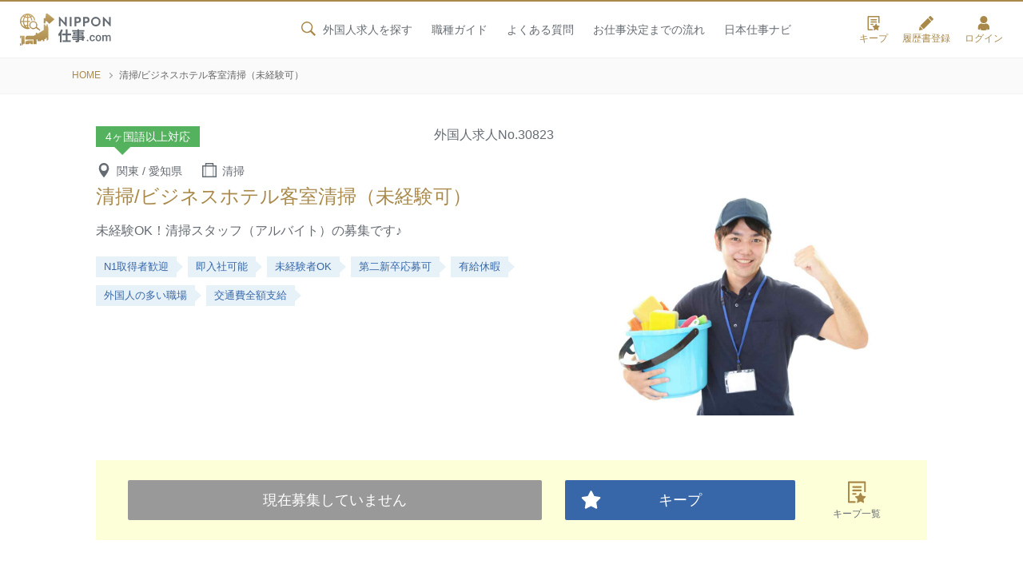

--- FILE ---
content_type: text/css
request_url: https://nipponshigoto.com/css/default.css
body_size: 845
content:
@charset "utf-8";
html, body,
h1, h2, h3, h4, h5, h6,
a, p, span,
em, small, strong,
sub, sup,
mark, del, ins, strike,
abbr, dfn,
blockquote, q, cite,
code, pre,
ol, ul, li, dl, dt, dd,
div, section, article,
main, aside, nav,
header, hgroup, footer,
img, figure, figcaption,
address, time,
audio, video,
canvas, iframe,
details, summary,
fieldset, form, label, legend,
table, caption,
tbody, tfoot, thead,
tr, th, td {
	margin: 0;
	padding: 0;
	border: 0;
	font-weight: normal;
}
html {
    font-size: 62.5%;
}

body {
    font-size: 16px;
    line-height: 1;
}

* {
    font-family: inherit;
    font-size: inherit;
    line-height: inherit;
}

a,
a:visited {
    color: inherit;
}
article,
aside,
footer,
header,
nav,
section,
main {
    display: block;
}
* {
	-webkit-box-sizing: border-box;
	-moz-box-sizing: border-box;
	box-sizing: border-box;
}
*:before,
*:after {
    box-sizing: inherit;
}
table {
    border-collapse: collapse;
    border-spacing: 0;
}

ol,
ul {
    list-style: none;
}

img,
video {
    max-width: 100%;
}

img {
    border-style: none;
	vertical-align: top;
}

blockquote,
q {
    quotes: none;
}

blockquote:after,
blockquote:before,
q:after,
q:before {
    content: "";
    content: none;
}

/* Form Parts CSS */
select {
	-webkit-appearance: none;
	-moz-appearance: none;
	vertical-align:middle;
}
select::-ms-expand {
	display: none;
}
input, button, textarea, select, input[type="button"], input[type="submit"] {
	-webkit-appearance: none;
	-moz-appearance: none;
	appearance: none;
}
input, button, textarea, select {
	margin: 0;
	padding: 0;
	background: none;
	border: none;
	border-radius: 0;
	outline: none;
	-webkit-appearance: none;
	-moz-appearance: none;
	appearance: none;
}
input:focus,
select:focus,
textarea:focus{
	background-color: #FFFBE4;
}
table {
	width: 100%;
	border-collapse: collapse;
}
table tr th {
	text-align: left;
	font-weight: normal;
}

.bg_or {
	background-color: #CE7925;
}
.bg_grn {
	background-color: #54B15E;
}
.bg_red {
	background-color:#AF4040;
}
.bg_db {
	background-color:#4B5783;
}
.bg_bk {
	background-color:#000000;
}
.bg_bl {
	background-color:#2874A6;
}
.lt {
  text-decoration: line-through;
}


--- FILE ---
content_type: text/css
request_url: https://nipponshigoto.com/css/common_pc.css?20251121211103
body_size: 5375
content:
.fonts {
    font-family: brandon-grotesque, sans-serif;
    font-weight: 400;
    font-style: normal;
}
.fonts {
    font-family: brandon-grotesque, sans-serif;
    font-weight: 700;
    font-style: normal;
}
html, body {
    font-family: "游ゴシック", "YuGothic", "Hiragino Kaku Gothic ProN", "Hiragino Kaku Gothic Pro", "ＭＳ ゴシック", sans-serif;
    font-weight: 500;
    line-height: 1.4;
    font-size: 16px;
    color: #656B72;
}
a {
    transition-property: all;
    transition: 0.3s linear;
    text-decoration: none;
}
a:hover {
    opacity: 0.8;
}
.pcno {
    display: none !important;
}
#header {
    width: 100%;
    min-width: 1040px;
    display: flex;
    z-index: 999;
    transition: all 0.6s;
    position: fixed;
    top: -150px;
    left: 0;
    opacity: 0;
    border-top: 2px solid #A9894A;
    background-color: #FFFFFF;
    border-bottom: 1px solid #F2F2F2;
}
#header.view {
    top: 0px;
    opacity: 1;
    /*animation: show 0.6s linear 0s;*/
}
@keyframes show {
    from {
        opacity: 0;
    }
    to {
        opacity: 1;
    }
}
#header .inner {
    display: flex;
    position: relative;
    min-width: 1040px;
    width: 100%;
}
#header .inner .logo {
    width: 10%;
    min-width: 150px;
    padding: 15px 25px;
    padding: 15px 0px 15px 25px
}
#header .inner .logo img {
    height: 40px;
}
#header .inner .gnav {
    margin-left: auto;
    width: 90%;
}
#header .inner .gnav .menu {
    text-align: right;
    padding-right: 270px;
}
#header .inner .gnav .menu li {
    margin-right: 20px;
    font-size: 14px;
}
#header .inner .gnav .menu li:last-child {
    margin-right: 0;
}
#header .inner .gnav .menu li a {
    line-height: 70px;
    text-decoration: none;
    color: #656B72;
    display: block;
}
#header .inner .gnav .menu .search a svg {
    width: 20px;
    height: 20px;
    margin-right: 8px;
    position: relative;
    top: 4px;
    fill: #A9894A;
}
#header .inner .gnav .icons {
    width: 270px;
    text-align: right;
    position: absolute;
    top: 0px;
    right: 0px;
}
/*#header .inner .gnav .icons li {
    width: 58px;
}*/
#header .inner .gnav .icons li:last-child a {
    padding: 17px 25px 0 7px;
}
#header .inner .gnav .icons li a {
    display: block;
    text-align: center;
    color: #A9894A;
    text-decoration: none;
    padding: 17px 7px 0;
    height: 70px;
}
#header .inner .gnav .icons li a svg {
    width: 20px;
    height: 20px;
    fill: #A9894A;
}
#header .inner .gnav .icons li a span {
    display: block;
    line-height: 0;
    font-size: 12px;
    padding-top: 3px;
}
#header .inner .gnav .icons li a.fav {
    position: relative;
}
#header .inner .gnav .icons li a.fav .fav_cnt {
    position: absolute;
    color: #FFFFFF;
    background-color: #3767A8;
    font-size: 9px;
    display: inline-block;
    line-height: 16px;
    padding: 0 3px;
    top: 8px;
    right: 8px;
}
#header .inner .gnav ul li {
    display: inline-block;
}
#header .inner .gnav .for_company_btn {
    display: none;
}
#header .inner .search_keyword {
    position: absolute;
    padding: 25px 30px;
    background-color: rgba(0, 0, 0, 0.80);
    width: 370px;
    top: 70px;
    right: 71px;
    display: none;
}
#header .inner .search_keyword form {
    display: flex;
	justify-content: space-between;
    position: relative;
}
#header .inner .search_keyword form .close {
    position: absolute;
    bottom: -26px;
    right: -31px;
    width: 20px;
    height: 20px;
}
#header .inner .search_keyword form .close span {
	position: relative;
	display: block;
}
#header .inner .search_keyword form .close span::before,
#header .inner .search_keyword form .close span::after{
    position: absolute;
    width: 18px;
    height: 2px;
    top: 7px;
    left: -2px;
    content: "";
    background-color: #999;
}
#header .inner .search_keyword form .close span::before {
	transform: rotate(45deg);
}
#header .inner .search_keyword form .close span::after {
	transform: rotate(135deg);
}
#header .inner .search_keyword form input {
    padding: 6px 8px;
    font-size: 15px;
    width: 75%;
    background-color: #FFFFFF;
    color: #656B72;
}
#header .inner .search_keyword form input::placeholder {
    color: #CCC;
}
#header .inner .search_keyword form button {
    width: 22%;
    background-color: #A9894A;
    color: #FFFFFF;
    font-size: 15px;
}
#header_sp {
    display: none;
}
.lang_btn {
    position: relative;
}
.lang_menu {
    position: absolute;
    padding: 10px 18px;
    background-color: rgba(0, 0, 0, 0.80);
    top: 60px;
    right: 10px;
    width: 150px;
    display: none;
}
.lang_menu p a {
    color: #FFFFFF !important;
    line-height: 32px;
    padding: 0 !important;
    height: auto !important;
    text-align: left !important;
}
.lang_menu p a svg {
    margin-right: 8px;
    position: relative;
    top: 3px;
    fill: #FFFFFF !important;
}
.lang_menu p a span {
    display: inline-block !important;
    text-align: left !important;
    font-size: 14px !important;
}
#spnav {
    display: none;
}
#breadcrumbs {
    margin-top: 71px;
    background-color: #fafafa;
    padding: 15px 0 15px;
    border-bottom: 1px solid #F2F2F2;
}
#breadcrumbs.front {
    margin-top: 0px;
    border-top: 1px solid #F2F2F2;
    border-bottom: 1px solid #F2F2F2;
}
#breadcrumbs ul {
    width: 1100px;
    margin-right: auto;
    margin-left: auto;
    font-size: 12px;
    color: #666;
    overflow: hidden;
}
#breadcrumbs ul li {
    display: inline-block;
    position: relative;
    padding-right: 14px;
    margin-right: 6px;
}
#breadcrumbs ul li:after {
    display: block;
    content: '';
    position: absolute;
    top: 6px;
    width: 5px;
    height: 5px;
    border-right: 1px solid #999;
    border-bottom: 1px solid #999;
    -webkit-transform: rotate(-45deg);
    transform: rotate(-45deg);
    right: 0px;
}
#breadcrumbs ul li a {
    color: #A9894A;
    text-decoration: none;
    display: block;
}
#breadcrumbs ul li:last-child:after {
    border: none;
}
#footer .ft_conts {
    background-color: #4B525C;
}
#footer .ft_conts .inner {
    margin: 0 auto;
    padding: 40px 0;
    width: 1050px;
}
#footer .ft_conts .inner .logo {
    text-align: center;
    color: #FFFFFF;
    font-size: 14px;
    width: 100%;
    margin-bottom: 30px;
}
#footer .ft_conts .inner .logo a {
    display: block;
}
#footer .ft_conts .inner .logo a span {
    display: block;
    margin-bottom: 8px;
    font-size: 13px;
}
#footer .ft_conts .inner .logo a img {
    width: 150px;
}
#footer .ft_conts .inner .navi {
    display: flex;
    flex-wrap: wrap;
    justify-content: space-between;
    color: #FFFFFF;
}
#footer .ft_conts .inner .navi .main {
    width: 72%;
    /*display: flex;
	justify-content: space-between;*/
}
#footer .ft_conts .inner .navi .main .box {
    /*width: 20%;*/
    padding-right: 20px;
}
#footer .ft_conts .inner .navi .main .box .ttl {
    font-size: 14px;
    font-weight: 700;
    margin-bottom: 3px;
}
#footer .ft_conts .inner .navi .main .box ul {
    margin-bottom: 15px;
}
#footer .ft_conts .inner .navi .main .box ul li {
    font-size: 14px;
    display: inline-block;
    margin-right: 5px;
}
#footer .ft_conts .inner .navi .main .box ul li a {
    position: relative;
    padding-right: 12px;
}
#footer .ft_conts .inner .navi .main .box ul li a:after {
    content: "";
    position: absolute;
    top: 1px;
    right: 0px;
    width: 1px;
    height: 12px;
    border-left: 1px solid #BABABA;
}
#footer .ft_conts .inner .navi .main .box ul li:last-child a:after {
    content: "";
    width: auto;
    height: auto;
    border-top: none;
}
/*#footer .ft_conts .inner .navi .main .box ul li {
    font-size: 13px;
    line-height: 1.5;
}
#footer .ft_conts .inner .navi .main .box ul li a {
    position: relative;
    padding-left: 15px;
}
#footer .ft_conts .inner .navi .main .box ul li a:after {
    content: "";
    position: absolute;
    top: 6px;
    left: 0px;
    width: 8px;
    height: 2px;
    border-top: 1px solid #FFFFFF;
}*/
#footer .ft_conts .inner .navi .sub {
    width: 28%;
    border-left: 1px solid #FFFFFF;
    padding: 0 0 0 30px;
}
#footer .ft_conts .inner .navi .sub .for_company_btn a {
    display: block;
    border: 1px solid #FFFFFF;
    padding: 0 15px 0 40px;
    line-height: 45px;
    font-size: 14px;
    position: relative;
    text-align: center;
    margin-bottom: 15px;
}
#footer .ft_conts .inner .navi .sub .for_company_btn a svg {
    width: 23px;
    height: 23px;
    fill: #FFFFFF;
    position: absolute;
    top: 10px;
    left: 10px;
}
#footer .ft_conts .inner .navi .sub ul li a {
    position: relative;
    padding-left: 15px;
    font-size: 14px;
}
#footer .ft_conts .inner .navi .sub ul li a:after {
    content: "";
    position: absolute;
    top: 6px;
    left: 0px;
    width: 8px;
    height: 2px;
    border-top: 1px solid #FFFFFF;
}
#footer .ft_conts .inner .icons {
    width: 100%;
    padding-top: 30px;
}
#footer .ft_conts .inner .icons ul {
    text-align: center;
}
#footer .ft_conts .inner .icons ul li {
    display: inline-block;
    padding: 0 5px;
}
#footer .ft_conts .inner .icons ul li a svg {
    width: 34px;
    height: 34px;
    fill: #989CA2;
}
#footer address {
    background-color: #44474B;
    color: #FFFFFF;
    text-align: center;
    width: 100%;
    font-size: 12px;
    font-style: normal;
    line-height: 60px;
}
/*#main {
    padding-top: 70px;
}*/
#main .inner {
    width: 1040px;
    margin: 0 auto;
}
.ttl_topsearch {
    text-align: center;
    width: 100%;
    margin-bottom: 30px;
    line-height: 1;
}
.ttl_topsearch .en {
    font-family: 'Roboto', sans-serif;
    font-weight: 400;
    font-size: 30px;
    text-align: center;
    margin-bottom: 7px;
    display: block;
}
/*.ttl_topsearch .en svg {
	width: 28px;
	height: 28px;
	fill : #A9894A;
	margin-right: 5px;
	position: relative;
	top: 3px;
}*/
.ttl_topsearch .jp {
    font-size: 14px;
    display: block;
}
.top_links {
    width: 100%;
    padding: 35px;
    background-color: #FFFFFF;
    margin-bottom: 40px;
    display: flex;
    flex-wrap: wrap;
    justify-content: space-between;
}
.top_links .box {
    width: 31%;
}
.top_links .box .ttl {
    font-size: 16px;
    margin-bottom: 15px;
}
.top_links .box .ttl svg {
    width: 20px;
    height: 20px;
    fill: #656B72;
    margin-right: 5px;
    position: relative;
    top: 4px;
}
.top_links .box ul {
    display: flex;
    flex-wrap: wrap;
    justify-content: space-between;
}
.top_links .box ul li {
    margin-bottom: 10px;
    width: 48%;
}
.top_links .box ul li a {
    display: block;
    border: 1px solid #3767A8;
    border-radius: 2px;
    color: #3767A8;
    text-align: center;
    line-height: 36px;
    font-size: 12px;
    position: relative;
}
.top_links .box ul li a:after {
    display: block;
    content: '';
    position: absolute;
    top: 15px;
    width: 5px;
    height: 5px;
    border-right: 1px solid #3767A8;
    border-bottom: 1px solid #3767A8;
    -webkit-transform: rotate(-45deg);
    transform: rotate(-45deg);
    right: 10px;
}
.search_area {
    width: 100%;
    padding: 35px;
    background-color: #FFFFFF;
    margin-bottom: 40px;
}
.search_area .cols {
    display: flex;
    flex-wrap: wrap;
    justify-content: space-between;
}
.search_area .cols .box {
    width: 31%;
    margin-bottom: 20px;
}
.search_area .cols .box.w100 {
    width: 100%;
}
.search_area .cols .box .ttl {
    font-size: 16px;
    margin-bottom: 15px;
    color: #3767A8;
}
.search_area .cols .box .ttl svg {
    width: 20px;
    height: 20px;
    margin-right: 5px;
    position: relative;
    top: 4px;
    fill: #3767A8;
}
.list_chk {
    display: flex;
    flex-wrap: wrap;
    justify-content: space-between;
}
.list_chk.admin {
    justify-content: flex-start;
}
.list_chk li {
    width: 48%;
    margin-bottom: 10px;
}
.list_chk.admin li {
    width: 18%;
    margin-right: 2%;
}
.list_chk li input {
    display: none;
}
.list_chk li input[type=checkbox] + label {
    position: relative;
    display: block;
    line-height: 34px;
    cursor: pointer;
    border-radius: 2px;
    text-align: center;
    font-size: 12px;
    border: 1px solid #3767A8;
    color: #3767A8;
}
/*.list_chk li input[type=checkbox] + label:before {
    display: block;
    content: "";
    position: absolute;
    top: 32%;
    left: 10px;
    width: 12px;
    height: 12px;
    border-radius: 50%;
    border: 1px solid #CCC;
    background-color: #FFFFFF;
}*/
.list_chk li input[type=checkbox]:checked + label {
    background-color: #3767A8;
    color: #FFFFFF;
}
.list_chk li input[type=checkbox]:checked + label:before {
    top: 30%;
    left: 12px;
    width: 6px;
    height: 11px;
    border: none;
    border-right: 2px solid #FFF;
    border-bottom: 2px solid #FFFF;
    transform: rotate(40deg);
    border-radius: 0;
    background-color: rgba(255, 255, 255, 0.00);
}
.list_chk li a {
    position: relative;
    display: block;
    line-height: 40px;
    cursor: pointer;
    border-radius: 4px;
    background-color: #FFFFFF;
    text-align: center;
    font-size: 12px;
    border: 1px solid #FFFFFF;
    color: #555555;
    text-decoration: none;
    transition-property: none;
}
.list_chk.admin.lang li:nth-child(n+11) {
    display: none;
}
.list_chk.admin.prefecture li:nth-child(n+11) {
    display: none;
}
.btn_search {
    background-color: #E85B5B;
    border-radius: 4px;
    color: #FFFFFF;
    text-align: center;
    margin: 0 auto;
    width: 420px;
    display: block;
    line-height: 45px;
    position: relative;
    transition-property: all;
    transition: 0.3s linear;
    background-image: url('data:image/svg+xml;charset=utf8,%3Csvg%20xmlns%3D%22http%3A%2F%2Fwww.w3.org%2F2000%2Fsvg%22%20viewBox%3D%220%200%20100%20100%22%3E%3Cdefs%3E%3Cstyle%3E.cls-1%7Bfill%3A%23fff%3B%7D%3C%2Fstyle%3E%3C%2Fdefs%3E%3Cpath%20class%3D%22cls-1%22%20d%3D%22M69.54%2C61.41l1.16-1.67A35.57%2C35.57%2C0%2C1%2C0%2C60%2C70.6l1.62-1.13L87.09%2C95%2C95%2C86.94Zm-9-.92a28.26%2C28.26%2C0%2C1%2C1%2C0-40A28.18%2C28.18%2C0%2C0%2C1%2C60.59%2C60.49Z%22%2F%3E%3C%2Fsvg%3E');
    background-repeat: no-repeat;
    background-size: 20px 20px;
    background-position: 15px center;
}
.btn_search.mb {
    margin-bottom: 20px;
}
.btn_search.on:hover {
    background-color: #ED7E7E;
}
.list_quick {
    display: flex;
    flex-wrap: wrap;
    justify-content: space-between;
}
.list_quick li {
    width: 330px;
}
.list_quick li a {
    display: flex;
    justify-content: space-between;
}
.list_quick li a img {
    width: 160px;
}
.list_quick li a p.right {
    width: 170px;
    color: #FFFFFF;
    display: flex;
    align-items: center;
    position: relative;
    font-size: 16px;
    padding-left: 20px;
    padding-right: 35px;
    line-height: 1.2;
}
.list_quick li a p.right:before {
    display: block;
    content: '';
    position: absolute;
    top: 8px;
    width: 1px;
    height: 74px;
    border-right: 1px solid #FFF;
    right: 25px;
}
.list_quick li a p.right svg {
    width: 16px;
    height: 16px;
    fill: #FFFFFF;
    position: absolute;
    right: 5px;
    top: 38px;
}
.recommend_jobs {
    background-color: #F2F2F2;
    background-image: url(/images/common/bg_map.png);
    background-repeat: no-repeat;
    background-position: center top;
    background-size: 1200px auto;
}
.recommend_jobs .inner {
    width: 1050px;
    margin: 0 auto;
    padding: 40px 0;
}
.recommend_jobs .inner .title {
    font-family: 'Roboto', sans-serif;
    font-weight: 400;
    font-size: 40px;
    text-align: center;
    margin-bottom: 10px;
}
.recommend_jobs .inner .txt {
    margin-bottom: 30px;
    text-align: center;
}
.lbl_gld {
    text-align: center;
    margin-bottom: 8px;
}
.lbl_gld span {
    display: inline-block;
    text-align: center;
    font-size: 16px;
    font-family: 'Roboto Condensed', sans-serif;
    font-weight: 400;
    padding: 0 20px;
    background-color: #A9894A;
    color: #FFFFFF;
    line-height: 26px;
}
.ttl_main {
    font-size: 32px;
    text-align: center;
    margin-bottom: 50px;
}
.list_job {}
.list_job li {
    margin-bottom: 30px;
}
.list_job li a {
    display: flex;
    justify-content: space-between;
    padding: 30px;
    background-color: #FFFFFF;
    position: relative;
    transition: 0.2s linear;
}
.list_job li a:hover {
    transform: scale(1.01);
}
.list_job li a .lang {
    position: absolute;
    left: -10px;
    top: -10px;
}
.list_job li a .lang span {
    background-color: #54B15E;
    text-align: center;
    line-height: 32px;
    position: relative;
    margin-bottom: 10px;
    color: #FFFFFF;
    padding: 0 15px;
    display: inline-block;
    font-size: 16px;
    margin-right: 2px;
    font-weight: 700;
}
.list_job li a .lang span:after {
    content: "";
    position: absolute;
    top: 100%;
    left: 35px;
    border: 8px solid transparent;
    border-top: 8px solid #54B15E;
}
.list_job li a .img {
    width: 36%;
}
.list_job li a .img .photo {
    height: 100%;
    min-height: 230px;
    background-size: cover;
    background-repeat: no-repeat;
}
.list_job li a .img .mrk {
    background-color: #E85B5B;
    width: 50px;
    border-radius: 50%;
    height: 50px;
    position: absolute;
    left: 15px;
    bottom: 20px;
    color: #FFFFFF;
    font-size: 14px;
    line-height: 1.2;
    text-align: center;
    padding-top: 10px;
    font-weight: 700;
}
.list_job li a .det {
    width: 61%;
}
.list_job li a .det .type {
    background-color: #3767A8;
    display: inline-block;
    line-height: 26px;
    color: #FFFFFF;
    text-align: center;
    position: relative;
    padding-left: 45px;
    padding-right: 30px;
    margin-bottom: 10px;
    font-size: 14px;
}
.list_job li a .det .type span {
    position: relative;
    padding-right: 17px;
}
.list_job li a .det .type span:after {
    content: "/";
    position: absolute;
    font-size: 14px;
    top: -6px;
    right: 4px;
}
.list_job li a .det .type span:last-child {
    padding-right: 0;
}
.list_job li a .det .type span:last-child:after {
    display: none;
}
.list_job li a .det .type svg {
    fill: #FFFFFF;
    margin-right: 10px;
    width: 25px;
    height: 25px;
    position: absolute;
    left: 10px;
    top: 0px;
}
.list_job li a .det .ttl {
    font-size: 21px;
    color: #3767A8;
    margin-bottom: 15px;
    font-weight: 700;
}
.list_job li a .det .row {
    margin-bottom: 10px;
}
.list_job li a .det .row span {
    width: 100px;
    background-color: #F1F1F1;
    margin-right: 15px;
    font-size: 14px;
    line-height: 24px;
    display: inline-block;
    text-align: center;
}
.list_job li a .det .icons {
    display: flex;
    justify-content: left;
    padding-top: 10px;
}
.list_job li a .det .icons li {
    width: 19%;
    border: 1px solid #DEDEDE;
    font-size: 11px;
    padding: 10px 10px;
    text-align: center;
    margin-bottom: 0;
    margin-right: 7px;
}
.list_job li a .det .icons li:nth-child(n + 6) {
    display: none;
}
.list_job li a .det .icons li svg {
    width: 30px;
    height: 30px;
    margin-bottom: 2px;
    fill: #656B72;
}
.list_job li a .det .icons li span {
    text-align: center;
    display: block;
}
.job_more {
    text-align: center;
    padding-top: 20px;
}
.job_more a {
    font-size: 16px;
    width: 35%;
    display: inline-block;
    color: #FFFFFF !important;
    cursor: pointer;
    letter-spacing: 1px;
    text-align: center;
    border-radius: 0px;
    transition: 0.3s linear;
    line-height: 50px;
    text-decoration: none;
    position: relative;
    background-color: #3767A8;
}
.job_more a:before {
    display: block;
    content: '';
    position: absolute;
    top: 16px;
    right: 38px;
    width: 2px;
    height: 18px;
    border-left: 2px solid #FFFFFF;
}
.job_more a:after {
    display: block;
    content: '';
    position: absolute;
    top: 24px;
    right: 30px;
    width: 18px;
    height: 2px;
    border-top: 2px solid #FFFFFF;
}
.job_more a.more.op:before {
    display: none;
}
.list_jobs {
    display: flex;
    flex-wrap: wrap;
    justify-content: space-between;
}
.list_jobs.mb {
    margin-bottom: 40px;
}
.list_jobs::before {
    content: "";
    display: block;
    width: 23.5%;
    order: 1;
}
.list_jobs::after {
    content: "";
    display: block;
    width: 23.5%;
}
.list_jobs li {
    width: 23.5%;
    margin-bottom: 35px;
}
.list_jobs li a {
    display: block;
    position: relative;
}
.list_jobs li a .status {
    background: #E85B5B;
    color: #FFFFFF;
    font-size: 14px;
    line-height: 20px;
    display: inline-block;
    padding: 0 6px;
    margin-bottom: 5px;
    position: absolute;
    top: 0;
    left: 0;
    z-index: 2;
}
.list_jobs li a .status.off {
    background: #666666;
    color: #FFFFFF;
}
.list_jobs li a .pop {
    position: absolute;
    top: -7px;
    left: -5px;
    z-index: 20;
    font-size: 14px;
}
.list_jobs li a .pop span {
    background-color: #54B15E;
    text-align: center;
    line-height: 23px;
    position: relative;
    display: inline-block;
    padding: 0 15px;
    color: #FFFFFF;
}
.list_jobs li a .pop span:before {
    content: "";
    position: absolute;
    top: 100%;
    left: 50%;
    margin-left: -10px;
    border: 10px solid transparent;
    border-top: 10px solid #54B15E;
}
.list_jobs li a .image {
    background-position: center center;
    background-size: cover;
    background-repeat: no-repeat;
    position: relative;
    width: 100%;
    height: 150px;
    margin-bottom: 8px;
}
.list_jobs li a .image:before {
    position: absolute;
    top: 0;
    right: 0;
    bottom: 0;
    left: 0;
    content: '';
    background-image: -webkit-linear-gradient(270deg, rgba(0, 0, 0, 0.00) 70%, rgba(0, 0, 0, 0.30) 100%);
    background-image: -moz-linear-gradient(270deg, rgba(0, 0, 0, 0.00) 70%, rgba(0, 0, 0, 0.30) 100%);
    background-image: -o-linear-gradient(270deg, rgba(0, 0, 0, 0.00) 70%, rgba(0, 0, 0, 0.30) 100%);
    background-image: linear-gradient(180deg, rgba(0, 0, 0, 0.00) 70%, rgba(0, 0, 0, 0.30) 100%);
}
.list_jobs li a .image .prefectures {
    position: absolute;
    bottom: 6px;
    width: 100%;
    text-align: left;
    font-size: 13px;
    color: #FFF;
    padding-left: 10px;
}
.list_jobs li a .image .prefectures svg {
    width: 15px;
    height: 15px;
    fill: #FFF;
    margin-right: 5px;
    position: relative;
    top: 3px;
}
.list_jobs li a .label {
    background-color: #656B72;
    color: #FFFFFF;
    line-height: 20px;
    font-size: 13px;
    margin-bottom: 6px;
    display: inline-block;
    padding: 0 8px;
}
.list_jobs li a .ttl {
    font-size: 15px;
    margin-bottom: 6px;
    font-weight: 700;
}
.list_jobs li a .icn {
    font-size: 14px;
}
.list_jobs li a .icn svg {
    width: 16px;
    height: 16px;
    fill: #656B72;
    margin-right: 5px;
    position: relative;
    top: 3px;
}
.btm_bnrs {
    border-top: 1px solid #F2F2F2
}
.btm_bnrs .inner {
    width: 1050px;
    margin: 0 auto;
    padding: 40px 0;
}
.list_bnrs {
    display: flex;
    flex-wrap: wrap;
    justify-content: space-between;
}
.list_bnrs li {
    width: 510px;
}
.list_bnrs li a {
    display: flex;
    justify-content: space-between;
    height: 100px;
}
.list_bnrs li a img {
    width: 270px;
}
.list_bnrs li a p.right {
    width: 240px;
    color: #FFFFFF;
    display: flex;
    align-items: center;
    position: relative;
    font-size: 17px;
    line-height: 1.3;
    padding-left: 20px;
    padding-right: 40px;
}
.list_bnrs li a p.right:before {
    display: block;
    content: '';
    position: absolute;
    top: 8px;
    width: 1px;
    height: 84px;
    border-right: 1px solid #FFF;
    right: 25px;
}
.list_bnrs li a p.right:after {
    display: block;
    content: '';
    position: absolute;
    top: 45px;
    width: 8px;
    height: 8px;
    border-right: 2px solid #FFF;
    border-bottom: 2px solid #FFF;
    -webkit-transform: rotate(-45deg);
    transform: rotate(-45deg);
    right: 11px;
}
.btn_plus a {
    display: block;
    font-size: 14px;
    margin-bottom: 20px;
}
.btn_plus a svg {
    width: 16px;
    height: 16px;
    fill: #666666;
    margin-right: 5px;
    position: relative;
    top: 3px;
}

--- FILE ---
content_type: text/css
request_url: https://nipponshigoto.com/css/common_sp.css?20251121211103
body_size: 5207
content:
html, body {
    font-family: "Hiragino Kaku Gothic ProN", "Hiragino Kaku Gothic Pro", sans-serif;
    line-height: 180%;
    font-size: 14px;
    color: #656B72;
}
a {
    transition-property: all;
    transition: 0.3s linear;
    text-decoration: none;
}
.spno {
    display: none !important;
}
.db {
    display: block !important;
}
body.fixed {
    position: fixed;
    width: 100%;
}
#header {
    display: block;
    position: fixed;
    top: 0px;
    left: 0px;
    z-index: 999;
}
#header .inner {
    height: calc(100vh - 94px);
    background-color: #656B72;
    display: none;
    padding: 20px 6%;
    width: 100%;
    position: fixed;
    top: 91px;
    left: 0px;
    z-index: 999;
}
#header .inner:before {
    content: "";
    position: fixed;
    bottom: 50px;
    right: 6%;
    border: 20px solid transparent;
    border-top: 30px solid #656B72;
}
#header .inner .logo {
    display: none;
}
#header .inner .gnav .menu {
    width: 100%;
    margin-bottom: 20px;
}
#header .inner .gnav .menu li a {
    line-height: 38px;
    color: #FFFFFF;
    display: block;
    /*border-bottom: 1px solid #CCCCCC;*/
    position: relative;
    padding-left: 15px;
}
@media(max-width:320px) {
    #header .inner .gnav .menu li a {
        line-height: 34px;
    }
}
#header .inner .gnav .menu li a:before {
    display: block;
    content: "";
    position: absolute;
    top: 46%;
    left: 0px;
    width: 0;
    height: 0;
    margin-top: -3px;
    border: 3px solid transparent;
    border-left: 5px solid #FFFFFF;
}
#header .inner .gnav .menu li:first-child a {
    /*border-top: 1px solid #CCCCCC;*/
}
#header .inner .gnav .menu .search a svg {
    display: none;
}
#menu_button.active {
    background-color: #656B72;
}
#menu_button.active svg {
    fill: #FFFFFF;
}
#header .inner .gnav .icons {
    width: 100%;
    display: flex;
    flex-wrap: wrap;
    justify-content: space-between;
}
#header .inner .gnav .icons li {
    width: 32%;
}
/*#header .inner .gnav .icons li:last-child {
    display: none;
}*/
#header .inner .gnav .icons li a {
    background-color: #FFFFFF;
    display: block;
    text-align: center;
    border-radius: 6px;
    padding: 15px 0 7px;
    position: relative;
}
#header .inner .gnav .icons li a.fav .fav_cnt {
    position: absolute;
    color: #FFFFFF;
    background-color: #3767A8;
    font-size: 9px;
    display: inline-block;
    line-height: 16px;
    padding: 0 3px;
    top: 8px;
    right: 8px;
}
#header .inner .gnav .icons li a svg {
    width: 30px;
    height: 30px;
    fill: #656B72;
    margin: 0 auto;
    display: block;
}
@media(max-width:320px) {
    #header .inner .gnav .icons li a {
        border-radius: 4px;
        padding: 12px 0 5px;
    }
    #header .inner .gnav .icons li a svg {
        width: 24px;
        height: 24px;
    }
}
#header .inner .gnav .icons li a span {
    display: block;
    font-size: 12px;
}
#header .inner .gnav .for_company_btn a {
    display: block;
    border: 1px solid #FFFFFF;
    line-height: 40px;
    color: #FFFFFF;
    text-align: center;
    margin-bottom: 20px;
}
#header .inner .gnav .for_company_btn a svg {
    fill: #FFFFFF;
    width: 22px;
    height: 22px;
    margin-right: 10px;
    position: relative;
    top: 7px;
}
#header_sp {
    background-color: #FFFFFF;
    border-top: 2px solid #A9894A;
    border-bottom: 1px solid #F2F2F2;
    position: fixed;
    top: 0px;
    width: 100%;
    z-index: 998;
}
#header_sp .in {
    position: relative;
}
#header_sp .in .lang_btn_sp {
    position: absolute;
    top: 10px;
    right: 4%;
}
#header_sp .in .lang_btn_sp a {
    display: block;
    line-height: 1;
    text-align: center;
}
#header_sp .in .lang_btn_sp a svg {
    width: 18px;
    height: 18px;
    fill: #656B72;
}
#header_sp .in .lang_btn_sp a span {
    display: block;
    font-size: 8px;
    line-height: 1;
}
#header_sp .in .lang_menu {
    position: absolute;
    padding: 12px;
    background-color: rgba(0, 0, 0, 0.80);
    top: 46px;
    right: 0px;
    display: none;
}
#header_sp .in .lang_menu p a {
    color: #FFFFFF;
    line-height: 30px;
}
#header_sp .in .lang_menu p a svg {
    width: 14px;
    height: 14px;
    margin-right: 8px;
    position: relative;
    top: 3px;
    fill: #FFFFFF;
}
#header_sp .in .lang_menu p a span {
    display: inline-block;
    text-align: left;
    font-size: 12px;
}
#header_sp .in .logo {
    padding: 8px 5%;
    border-bottom: 1px solid #EEEEEE;
}
#header_sp .in .logo img {
    height: 30px;
}
#breadcrumbs {
    display: none;
}
#header_sp .in nav ul {
    background-color: #FFFFFF;
    display: flex;
    justify-content: space-between;
    width: 100%;
}
#header_sp .in nav ul li {
    width: 20%;
    border-right: 1px solid #EEEEEE;
}
#header_sp .in nav ul li:last-child {
    border-right: none;
}
#header_sp .in nav ul li a {
    display: block;
    text-align: center;
    padding: 6px 0px;
    line-height: 1;
    position: relative;
}
#header_sp #spnav ul li a svg {
    fill: #3767A8;
    width: 18px;
    height: 18px;
}
#header_sp .in nav ul li a .fav_cnt {
    position: absolute;
    color: #FFFFFF;
    background-color: #3767A8;
    font-size: 8px;
    display: inline-block;
    line-height: 12px;
    padding: 0 2px;
    top: 5px;
    right: 5px;
}
#header_sp .in nav ul li a svg.menubtn_close {
    display: none;
    position: relative;
    top: 8px;
    fill: #FFFFFF !important;
}
#header_sp .in nav ul li a span {
    font-size: 3vw;
    display: block;
    padding-top: 1px;
}
#footer .ft_conts {
    background-color: #4B525C;
}
#footer .ft_conts .inner {
    padding: 20px 6%;
}
#footer .ft_conts .inner .logo {
    text-align: center;
    color: #FFFFFF;
    font-size: 14px;
    width: 100%;
    margin-bottom: 20px;
}
#footer .ft_conts .inner .logo a {
    display: block;
}
#footer .ft_conts .inner .logo a span {
    display: block;
    margin-bottom: 5px;
    font-size: 12px;
}
#footer .ft_conts .inner .logo a img {
    width: 28%;
}
#footer .ft_conts .inner .navi {
    color: #FFFFFF;
}
#footer .ft_conts .inner .navi .main {}
#footer .ft_conts .inner .navi .main .box {}
#footer .ft_conts .inner .navi .main .box .ttl {
    font-size: 14px;
    font-weight: 700;
}
#footer .ft_conts .inner .navi .main .box ul {
    margin-bottom: 14px;
    line-height: 1.4;
}
#footer .ft_conts .inner .navi .main .box ul li {
    font-size: 13px;
    display: inline-block;
    margin-right: 5px;
}
#footer .ft_conts .inner .navi .main .box ul li a {
    position: relative;
    padding-right: 12px;
}
#footer .ft_conts .inner .navi .main .box ul li a:after {
    content: "";
    position: absolute;
    top: 1px;
    right: 0px;
    width: 1px;
    height: 10px;
    border-left: 1px solid #CCCCCC;
}
#footer .ft_conts .inner .navi .main .box ul li:last-child a:after {
    content: "";
    width: auto;
    height: auto;
    border-top: none;
}
#footer .ft_conts .inner .navi .main .box.sp ul {
    padding-top: 10px;
}
#footer .ft_conts .inner .navi .main .box.sp ul li {
    font-size: 13px;
    display: block;
    margin-right: 0px;
    border-bottom: 1px dotted #CCCCCC;
}
#footer .ft_conts .inner .navi .main .box.sp ul li:first-child {
    border-top: 1px dotted #CCCCCC;
}
#footer .ft_conts .inner .navi .main .box.sp ul li a {
    display: block;
    line-height: 34px;
    padding-left: 15px;
}
#footer .ft_conts .inner .navi .main .box.sp ul li a:after {
    content: "";
    width: auto;
    height: auto;
    border-top: none;
}
#footer .ft_conts .inner .navi .main .box.sp ul li a:before {
    display: block;
    content: "";
    position: absolute;
    top: 47%;
    left: 0px;
    width: 0;
    height: 0;
    margin-top: -3px;
    border: 3px solid transparent;
    border-left: 5px solid #CCC;
}
#footer .ft_conts .inner .navi .sub {
    padding-top: 20px;
}
#footer .ft_conts .inner .navi .sub .for_company_btn a {
    display: block;
    border: 1px solid #FFFFFF;
    padding: 0 15px 0 40px;
    line-height: 45px;
    font-size: 14px;
    position: relative;
    text-align: center;
    margin-bottom: 15px;
}
#footer .ft_conts .inner .navi .sub .for_company_btn a svg {
    width: 23px;
    height: 23px;
    fill: #FFFFFF;
    position: absolute;
    top: 10px;
    left: 10px;
}
#footer .ft_conts .inner .navi .sub ul li a {
    position: relative;
    padding-left: 15px;
    font-size: 14px;
}
#footer .ft_conts .inner .navi .sub ul li a:after {
    content: "";
    position: absolute;
    top: 6px;
    left: 0px;
    width: 8px;
    height: 2px;
    border-top: 1px solid #FFFFFF;
}
#footer .ft_conts .inner .icons {
    width: 100%;
    padding-top: 30px;
}
#footer .ft_conts .inner .icons ul {
    text-align: center;
}
#footer .ft_conts .inner .icons ul li {
    display: inline-block;
    padding: 0 5px;
}
#footer .ft_conts .inner .icons ul li a svg {
    width: 34px;
    height: 34px;
    fill: #989CA2;
}
#footer address {
    background-color: #44474B;
    color: #FFFFFF;
    text-align: center;
    width: 100%;
    font-size: 12px;
    font-style: normal;
    line-height: 50px;
}
.ttl_topsearch {
    text-align: center;
    margin-bottom: 20px;
}
.ttl_topsearch .en {
    font-family: 'Roboto', sans-serif;
    font-weight: 400;
    font-size: 6vw;
    text-align: center;
    margin-bottom: 2px;
    display: block;
}
.ttl_topsearch .jp {
    font-size: 12px;
    display: block;
}
.top_links {
    width: 100%;
    padding: 25px 5%;
    background-color: #FFFFFF;
    margin-bottom: 40px;
}
.top_links .box {
    margin-bottom: 15px;
}
.top_links .box:last-child {
    margin-bottom: 0;
}
.top_links .box .ttl {
    font-size: 16px;
    margin-bottom: 10px;
}
.top_links .box .ttl svg {
    width: 20px;
    height: 20px;
    fill: #656B72;
    margin-right: 8px;
    position: relative;
    top: 4px;
}
.top_links .box ul {
    display: flex;
    flex-wrap: wrap;
    justify-content: space-between;
}
.top_links .box ul li {
    margin-bottom: 10px;
    width: 48%;
}
.top_links .box ul li a {
    display: block;
    border: 1px solid #3767A8;
    border-radius: 2px;
    color: #3767A8;
    text-align: center;
    line-height: 36px;
    font-size: 12px;
    position: relative;
}
.top_links .box ul li a:after {
    display: block;
    content: '';
    position: absolute;
    top: 15px;
    width: 5px;
    height: 5px;
    border-right: 1px solid #3767A8;
    border-bottom: 1px solid #3767A8;
    transform: rotate(-45deg);
    right: 10px;
}
.search_area {
    width: 100%;
    padding: 20px;
    background-color: #FFFFFF;
    margin-bottom: 20px;
}
.search_area .cols {
    margin-bottom: 15px;
}
.search_area .cols .box {
    margin-bottom: 10px;
}
.search_area .cols .box .ttl {
    font-size: 14px;
    margin-bottom: 10px;
    color: #3767A8;
}
.search_area .cols .box .ttl svg {
    width: 20px;
    height: 20px;
    fill: #3767A8;
    margin-right: 5px;
    position: relative;
    top: 4px;
}
.list_chk {
    display: flex;
    flex-wrap: wrap;
    justify-content: space-between;
}
.list_chk::after {
    content: "";
    display: block;
    width: 32%;
}
.list_chk li {
    width: 32%;
    margin-bottom: 10px;
}
.list_chk li input {
    display: none;
}
.list_chk li input[type=checkbox] + label {
    osition: relative;
    display: block;
    line-height: 28px;
    cursor: pointer;
    border-radius: 2px;
    text-align: center;
    font-size: 11px;
    border: 1px solid #3767A8;
    color: #3767A8;
}
@media(max-width:320px) {
    .list_chk li {
        width: 48%;
        margin-bottom: 8px;
    }
    .list_chk li input[type=checkbox] + label {
        font-size: 10px;
    }
}
/*.list_chk li input[type=checkbox] + label:before {
    display: block;
    content: "";
    position: absolute;
    top: 32%;
    left: 10px;
    width: 12px;
    height: 12px;
    border-radius: 50%;
    border: 1px solid #CCC;
    background-color: #FFFFFF;
}*/
.list_chk li input[type=checkbox]:checked + label {
    background-color: #3767A8;
    color: #FFFFFF;
}
.list_chk li input[type=checkbox]:checked + label:before {
    top: 30%;
    left: 12px;
    width: 6px;
    height: 11px;
    border: none;
    border-right: 2px solid #FFF;
    border-bottom: 2px solid #FFFF;
    transform: rotate(40deg);
    border-radius: 0;
    background-color: rgba(255, 255, 255, 0.00);
}
.list_chk li a {
    position: relative;
    display: block;
    line-height: 40px;
    cursor: pointer;
    border-radius: 4px;
    background-color: #FFFFFF;
    text-align: center;
    font-size: 12px;
    border: 1px solid #FFFFFF;
    color: #555555;
    text-decoration: none;
    transition-property: none;
}
.list_chk.admin.lang li:nth-child(n+11) {
    display: none;
}
.list_chk.admin.prefecture li:nth-child(n+11) {
    display: none;
}
.btn_search {
    background-color: #E85B5B;
    border-radius: 3px;
    color: #FFFFFF;
    text-align: center;
    display: block;
    line-height: 45px;
    position: relative;
    transition-property: all;
    transition: 0.3s linear;
    width: 100%;
    background-image: url('data:image/svg+xml;charset=utf8,%3Csvg%20xmlns%3D%22http%3A%2F%2Fwww.w3.org%2F2000%2Fsvg%22%20viewBox%3D%220%200%20100%20100%22%3E%3Cdefs%3E%3Cstyle%3E.cls-1%7Bfill%3A%23fff%3B%7D%3C%2Fstyle%3E%3C%2Fdefs%3E%3Cpath%20class%3D%22cls-1%22%20d%3D%22M69.54%2C61.41l1.16-1.67A35.57%2C35.57%2C0%2C1%2C0%2C60%2C70.6l1.62-1.13L87.09%2C95%2C95%2C86.94Zm-9-.92a28.26%2C28.26%2C0%2C1%2C1%2C0-40A28.18%2C28.18%2C0%2C0%2C1%2C60.59%2C60.49Z%22%2F%3E%3C%2Fsvg%3E');
    background-repeat: no-repeat;
    background-size: 20px 20px;
    background-position: 15px center;
}
.btn_search.mb {
    margin-bottom: 20px;
}
.list_quick {
    display: flex;
    flex-wrap: wrap;
    justify-content: space-between;
    padding: 0 6%;
}
.list_quick li {
    width: 100%;
    margin-bottom: 15px;
}
.list_quick li:last-child {
    margin-bottom: 0;
}
.list_quick li a {
    display: flex;
    justify-content: space-between;
}
.list_quick li p {
    width: 45%;
}
.list_quick li a p.right {
    width: 55%;
    color: #FFFFFF;
    display: flex;
    align-items: center;
    position: relative;
    font-size: 16px;
    padding-left: 20px;
    padding-right: 35px;
    line-height: 1.2;
}
@media(max-width:320px) {
    .list_quick li a p.right {
        font-size: 14px;
        line-height: 1.3;
    }
}
.list_quick li a p.right:before {
    display: block;
    content: '';
    position: absolute;
    top: 5%;
    width: 1px;
    height: 90%;
    border-right: 1px solid #FFF;
    right: 25px;
}
.list_quick li a p.right svg {
    width: 16px;
    height: 16px;
    fill: #FFFFFF;
    position: absolute;
    right: 5px;
    top: 40%;
}
.recommend_jobs {
    background-color: #F2F2F2;
    background-image: url(/images/common/bg_map.png);
    background-repeat: no-repeat;
    background-position: center top;
    background-size: 100% auto;
}
.recommend_jobs .inner {
    padding: 30px 6%;
}
.recommend_jobs .inner .title {
    font-family: 'Roboto', sans-serif;
    font-weight: 400;
    font-size: 7vw;
    text-align: center;
    margin-bottom: 10px;
}
.recommend_jobs .inner .txt {
    margin-bottom: 40px;
    text-align: center;
}
@media(max-width:320px) {
    .recommend_jobs .inner .txt {
        font-size: 12px;
    }
}
.lbl_gld {
    text-align: center;
    margin-bottom: 10px;
}
.lbl_gld span {
    display: inline-block;
    text-align: center;
    font-size: 3.5vw;
    font-family: 'Roboto Condensed', sans-serif;
    font-weight: 400;
    padding: 0 20px;
    background-color: #A9894A;
    color: #FFFFFF;
    line-height: 20px;
}
.ttl_main {
    font-size: 5.5vw;
    margin-bottom: 25px;
    text-align: center;
}
.list_job {}
.list_job li {
    margin-bottom: 20px;
}
.list_job li a {
    padding: 10px;
    background-color: #FFFFFF;
    position: relative;
    display: flex;
    justify-content: space-between;
}
.list_job li a .lang {
    position: absolute;
    left: -8px;
    top: -8px;
}
.list_job li a .lang span {
    background-color: #54B15E;
    text-align: center;
    line-height: 22px;
    position: relative;
    margin-bottom: 10px;
    color: #FFFFFF;
    padding: 0 10px;
    display: inline-block;
    font-size: 3vw;
    margin-right: 2px;
    font-weight: 700;
}
.list_job li a .lang span:after {
    content: "";
    position: absolute;
    top: 100%;
    left: 15px;
    border: 8px solid transparent;
    border-top: 8px solid #54B15E;
}
.list_job li a .img {
    width: 35%;
    margin-bottom: 15px;
}
.list_job li a .img .photo {
    height: 100px;
    background-size: cover;
    background-repeat: no-repeat;
    background-position: center center;
}
@media(max-width:375px) {
    .list_job li a .img .photo {
        height: 80px;
    }
}
@media(max-width:320px) {
    .list_job li a .img .photo {
        height: 70px;
    }
}
.list_job li a .img .mrk {
    background-color: #E85B5B;
    width: 40px;
    border-radius: 50%;
    height: 40px;
    position: absolute;
    left: 10px;
    bottom: 10px;
    color: #FFFFFF;
    font-size: 12px;
    line-height: 1.1;
    text-align: center;
    padding-top: 7px;
}
.list_job li a .det {
    width: 61.5%;
}
.list_job li a .det .type {
    background-color: #3767A8;
    display: inline-block;
    line-height: 20px;
    color: #FFFFFF;
    text-align: center;
    position: relative;
    padding-left: 35px;
    padding-right: 12px;
    margin-bottom: 3px;
    font-size: 12px;
    top: -3px;
}
.list_job li a .det .type span {
    position: relative;
    padding-right: 15px;
}
.list_job li a .det .type span:after {
    content: "/";
    position: absolute;
    font-size: 13px;
    top: -4px;
    right: 4px;
}
.list_job li a .det .type span:last-child {
    padding-right: 0;
}
.list_job li a .det .type span:last-child:after {
    display: none;
}
.list_job li a .det .type svg {
    fill: #FFFFFF;
    margin-right: 10px;
    width: 20px;
    height: 20px;
    position: absolute;
    left: 8px;
    top: 1px;
}
.list_job li a .det .ttl {
    font-size: 3.5vw;
    color: #3767A8;
    margin-bottom: 6px;
    font-weight: 700;
    line-height: 1.4;
}
.list_job li a .det .row {
    margin-bottom: 1px;
    font-size: 12px;
}
.list_job li a .det .row span {
    width: 60px;
    background-color: #F1F1F1;
    margin-right: 10px;
    font-size: 12px;
    line-height: 20px;
    display: inline-block;
    text-align: center;
}
.list_job li a .det .icons {
    /*display: flex;*/
    flex-wrap: wrap;
    justify-content: flex-start;
    padding-top: 6px;
    width: 100%;
    display: none;
}
.list_job li a .det .icons li {
    width: 49%;
    border: 1px solid #DEDEDE;
    font-size: 11px;
    padding: 6px 8px;
    border-radius: 2px;
    line-height: 1;
    margin-bottom: 6px;
    margin-right: 2%;
}
.list_job li a .det .icons li:nth-child(2n) {
    margin-right: 0;
}
.list_job li a .det .icons li:nth-child(n + 6) {
    display: none;
}
.list_job li a .det .icons li svg {
    width: 18px;
    height: 18px;
    fill: #656B72;
    margin-right: 8px;
}
.list_job li a .det .icons li span {
    line-height: 1;
    position: relative;
    top: -4px;
}
.job_more {
    text-align: center;
    padding-top: 20px;
}
.job_more a {
    font-size: 16px;
    width: 80%;
    display: inline-block;
    color: #FFFFFF !important;
    cursor: pointer;
    letter-spacing: 1px;
    text-align: center;
    border-radius: 0px;
    transition: 0.3s linear;
    line-height: 50px;
    text-decoration: none;
    position: relative;
    background-color: #3767A8;
}
.job_more a:before {
    display: block;
    content: '';
    position: absolute;
    top: 16px;
    right: 38px;
    width: 2px;
    height: 18px;
    border-left: 2px solid #FFFFFF;
}
.job_more a:after {
    display: block;
    content: '';
    position: absolute;
    top: 24px;
    right: 30px;
    width: 18px;
    height: 2px;
    border-top: 2px solid #FFFFFF;
}
.job_more a.more.op:before {
    display: none;
}
.list_jobs {}
.list_jobs li {
    width: 100%;
    border-top: 1px solid #CCCCCC;
}
.list_jobs li:last-child {
    margin-bottom: 0;
    border-bottom: 1px solid #CCCCCC;
}
.list_jobs li a {
    display: flex;
    justify-content: space-between;
    position: relative;
    padding: 10px 0 10px;
}
.list_jobs li a .pop {
    position: absolute;
    top: 5px;
    left: 0px;
    z-index: 20;
    font-size: 12px;
}
.list_jobs li a .pop span {
    background-color: #54B15E;
    text-align: center;
    line-height: 20px;
    position: relative;
    display: inline-block;
    padding: 0 12px;
    color: #FFFFFF;
}
.list_jobs li a .pop span:before {
    content: "";
    position: absolute;
    top: 100%;
    left: 50%;
    margin-left: -10px;
    border: 10px solid transparent;
    border-top: 10px solid #54B15E;
}
.list_jobs li a .image {
    background-position: center center;
    background-size: cover;
    background-repeat: no-repeat;
    position: relative;
    width: 35%;
    height: 90px;
}
.list_jobs li a .image:before {
    position: absolute;
    top: 0;
    right: 0;
    bottom: 0;
    left: 0;
    content: '';
    background-image: -webkit-linear-gradient(270deg, rgba(0, 0, 0, 0.00) 70%, rgba(0, 0, 0, 0.30) 100%);
    background-image: -moz-linear-gradient(270deg, rgba(0, 0, 0, 0.00) 70%, rgba(0, 0, 0, 0.30) 100%);
    background-image: -o-linear-gradient(270deg, rgba(0, 0, 0, 0.00) 70%, rgba(0, 0, 0, 0.30) 100%);
    background-image: linear-gradient(180deg, rgba(0, 0, 0, 0.00) 70%, rgba(0, 0, 0, 0.30) 100%);
}
.list_jobs li a .image .prefectures {
    position: absolute;
    bottom: 3px;
    width: 100%;
    text-align: left;
    font-size: 11px;
    color: #FFF;
    padding-left: 3px;
    line-height: 1;
}
.list_jobs li a .image .prefectures svg {
    width: 12px;
    height: 12px;
    fill: #FFF;
    margin-right: 5px;
    position: relative;
    top: 3px;
}
.list_jobs li a div {
    width: 60%;
}
.list_jobs li a .label {
    background-color: #656B72;
    color: #FFFFFF;
    line-height: 17px;
    font-size: 11px;
    margin-bottom: 5px;
    /*display: inline-block;*/
    padding: 0 8px;
    display: none;
}
.list_jobs li a .ttl {
    font-size: 14px;
    margin-bottom: 5px;
    font-weight: 700;
    line-height: 1.4;
}
.list_jobs li a .icn {
    font-size: 13px;
    line-height: 1.4;
}
.list_jobs li a .icn svg {
    width: 14px;
    height: 14px;
    fill: #656B72;
    margin-right: 5px;
    position: relative;
    top: 3px;
}
.list_bnrs {
    display: flex;
    flex-wrap: wrap;
    justify-content: space-between;
    padding: 25px 6%;
}
.list_bnrs li {
    width: 100%;
    margin-bottom: 20px;
}
.list_bnrs li:last-child {
    margin-bottom: 0;
}
.list_bnrs li a {
    display: block;
}
.list_bnrs li p {
    width: 100%;
}
.list_bnrs li a p.right {
    width: 90%;
    color: #FFFFFF;
    display: flex;
    align-items: center;
    position: relative;
    font-size: 16px;
    padding: 10px 35px 10px 15px;
    line-height: 1.2;
    margin: -15px auto 0;
}
@media(max-width:320px) {
    .list_bnrs li a p.right {
        font-size: 14px;
        line-height: 1.3;
    }
}
.list_bnrs li a p.right:before {
    display: block;
    content: '';
    position: absolute;
    top: 5%;
    width: 1px;
    height: 90%;
    border-right: 1px solid #FFF;
    right: 25px;
}
.list_bnrs li a p.right:after {
    display: block;
    content: '';
    position: absolute;
    top: 40%;
    width: 8px;
    height: 8px;
    border-right: 1px solid #FFF;
    border-bottom: 1px solid #FFF;
    -webkit-transform: rotate(-45deg);
    transform: rotate(-45deg);
    right: 11px;
}
.btn_plus a {
    display: block;
    font-size: 14px;
    margin-bottom: 20px;
}
.btn_plus a svg {
    width: 16px;
    height: 16px;
    fill: #666666;
    margin-right: 5px;
    position: relative;
    top: 3px;
}

--- FILE ---
content_type: text/css
request_url: https://nipponshigoto.com/css/print.css?20251121211103
body_size: -3
content:
#header {
	position: static !important;
}
.entry_aera,
.btm_bnrs,
#footer {
	display: none !important;
}


--- FILE ---
content_type: image/svg+xml
request_url: https://nipponshigoto.com/images/common/logo_nipponshigoto.svg
body_size: 2927
content:
<svg xmlns="http://www.w3.org/2000/svg" xmlns:xlink="http://www.w3.org/1999/xlink" width="113.856" height="39.819" viewBox="0 0 113.856 39.819"><defs><style>.a{fill:#656b72;}.b{fill:#a9894a;}.c{fill:url(#a);}</style><linearGradient id="a" x1="0.5" x2="0.5" y2="1" gradientUnits="objectBoundingBox"><stop offset="0" stop-color="#c7a96e"/><stop offset="1" stop-color="#a9894a"/></linearGradient></defs><g transform="translate(-82 -4167)"><g transform="translate(130.025 4171.025)"><g transform="translate(0.707 0)"><path class="a" d="M1577.508,184.654a.313.313,0,0,1,.316-.3h.416l6.927,7.36h.017v-6.877a.316.316,0,0,1,.316-.316h1.532a.328.328,0,0,1,.316.316v11.206a.313.313,0,0,1-.316.3h-.4l-6.96-7.643h-.017v7.16a.316.316,0,0,1-.316.316h-1.515a.327.327,0,0,1-.316-.316Z" transform="translate(-1577.508 -184.354)"/><path class="a" d="M1691.062,186.049a.327.327,0,0,1,.316-.316h1.549a.327.327,0,0,1,.316.316v11.023a.327.327,0,0,1-.316.316h-1.549a.327.327,0,0,1-.316-.316Z" transform="translate(-1677.357 -185.567)"/><path class="a" d="M1741.145,186.049a.316.316,0,0,1,.316-.316h3.913a3.713,3.713,0,1,1,.017,7.426h-2.081v3.913a.328.328,0,0,1-.317.316h-1.532a.316.316,0,0,1-.316-.316Zm4.1,5.079a1.716,1.716,0,0,0,1.715-1.732,1.661,1.661,0,0,0-1.715-1.615h-1.931v3.347Z" transform="translate(-1721.396 -185.567)"/><path class="a" d="M1829.725,186.049a.316.316,0,0,1,.316-.316h3.913a3.713,3.713,0,1,1,.017,7.426h-2.081v3.913a.328.328,0,0,1-.316.316h-1.532a.316.316,0,0,1-.316-.316Zm4.1,5.079a1.716,1.716,0,0,0,1.715-1.732,1.661,1.661,0,0,0-1.715-1.615h-1.932v3.347Z" transform="translate(-1799.286 -185.567)"/><path class="a" d="M1917.385,184.354a5.994,5.994,0,1,1-5.978,6.011A5.984,5.984,0,0,1,1917.385,184.354Zm0,9.824a3.83,3.83,0,1,0-3.813-3.813A3.837,3.837,0,0,0,1917.385,194.178Z" transform="translate(-1871.11 -184.354)"/><path class="a" d="M2035.583,184.654a.313.313,0,0,1,.316-.3h.416l6.927,7.36h.017v-6.877a.316.316,0,0,1,.317-.316h1.532a.328.328,0,0,1,.317.316v11.206a.313.313,0,0,1-.317.3h-.4l-6.96-7.643h-.017v7.16a.316.316,0,0,1-.316.316H2035.9a.327.327,0,0,1-.316-.316Z" transform="translate(-1980.3 -184.354)"/></g><g transform="translate(35.733 22.652)"><path class="a" d="M1868.707,420.749a.965.965,0,0,1,.729.268.93.93,0,0,1,.257.671.9.9,0,0,1-.257.657,1.138,1.138,0,0,1-1.445,0,.881.881,0,0,1-.264-.66.929.929,0,0,1,.257-.671A.955.955,0,0,1,1868.707,420.749Z" transform="translate(-1867.727 -414.871)"/><path class="a" d="M1900.838,378.493a1.526,1.526,0,0,0,1.049-.368,1.258,1.258,0,0,0,.445-.91h1.591a2.482,2.482,0,0,1-.438,1.31,2.872,2.872,0,0,1-1.112.962,3.312,3.312,0,0,1-1.515.354,3.2,3.2,0,0,1-2.5-1.021,4.05,4.05,0,0,1-.924-2.821v-.174a3.984,3.984,0,0,1,.917-2.748,3.176,3.176,0,0,1,2.5-1.032,3.089,3.089,0,0,1,2.185.782,2.8,2.8,0,0,1,.886,2.053h-1.591a1.547,1.547,0,0,0-.441-1.063,1.42,1.42,0,0,0-1.053-.417,1.486,1.486,0,0,0-1.264.594,3.03,3.03,0,0,0-.452,1.8v.271a3.08,3.08,0,0,0,.441,1.824A1.485,1.485,0,0,0,1900.838,378.493Z" transform="translate(-1893.848 -372.045)"/><path class="a" d="M1959.149,375.873a4.434,4.434,0,0,1,.438-1.991,3.2,3.2,0,0,1,1.23-1.362,3.466,3.466,0,0,1,1.82-.476,3.284,3.284,0,0,1,2.47.98,3.853,3.853,0,0,1,1.025,2.6l.007.4a4.471,4.471,0,0,1-.427,1.987,3.158,3.158,0,0,1-1.223,1.355,3.491,3.491,0,0,1-1.838.479,3.262,3.262,0,0,1-2.547-1.06,4.059,4.059,0,0,1-.955-2.824Zm1.689.146a3.029,3.029,0,0,0,.479,1.817,1.559,1.559,0,0,0,1.334.657,1.542,1.542,0,0,0,1.331-.667,3.347,3.347,0,0,0,.476-1.952,2.99,2.99,0,0,0-.49-1.806,1.651,1.651,0,0,0-2.644-.01A3.284,3.284,0,0,0,1960.838,376.019Z" transform="translate(-1948.115 -372.045)"/><path class="a" d="M2030.458,372.184l.049.785a2.7,2.7,0,0,1,2.168-.924,2.078,2.078,0,0,1,2.063,1.153,2.666,2.666,0,0,1,2.307-1.153,2.344,2.344,0,0,1,1.852.688,3.03,3.03,0,0,1,.622,2.029v4.94h-1.688V374.81a1.5,1.5,0,0,0-.313-1.049,1.368,1.368,0,0,0-1.035-.334,1.406,1.406,0,0,0-.941.309,1.631,1.631,0,0,0-.511.809l.007,5.155h-1.688v-4.947a1.2,1.2,0,0,0-1.355-1.327,1.486,1.486,0,0,0-1.438.827V379.7h-1.688v-7.518Z" transform="translate(-2009.419 -372.045)"/></g><g transform="translate(0 15.717)"><path class="a" d="M1575.777,319.055V330.64h-2.157v-8.782a9.534,9.534,0,0,1-1.342,1.495l-.629-2.888a14.481,14.481,0,0,0,3.431-5.877l2.259.56A17.981,17.981,0,0,1,1575.777,319.055Zm7.474,2.82v6.2h4.009v2.208H1577v-2.208h3.873v-6.2h-4.433v-2.208h4.433v-5.079h2.378v5.079h4.467v2.208Z" transform="translate(-1571.649 -314.588)"/><path class="a" d="M1727.428,325.6v3.125H1725.2v-.985h-3.55v.56c0,1.835-.425,2.344-4.009,2.344l-.934-2.072h1.036c1.478,0,1.529-.051,1.529-.628v-.2h-5.758v-1.41h5.792v-.73h-6.777v-1.546h6.777v-.781H1713.5v-1.376h5.809v-.7h-5.147v-3.3h5.147v-.714h-6.421v-1.716h6.421v-.883h2.344v.883h6.523v1.716h-6.523v.714h5.453v3.3h-5.453v.7h5.775v2.157h1.121V325.6Zm-8.12-6.4h-2.871v.714h2.871Zm5.5,0h-3.159v.714h3.159Zm.391,4.077h-3.55v.781h3.55Zm0,2.327h-3.55v.73h3.55Z" transform="translate(-1695.528 -314.588)"/></g></g><rect class="b" width="1.128" height="2.638" transform="translate(82 4204.181)"/><g transform="translate(-411 4150)"><path class="c" d="M1424.751,151.005h-1.865l-.866,5.629h-2.095v6.514h2.166V160.36h1.568l3.3,3.41,6.594-5.695Z" transform="translate(-897.212 -134.005)"/><path class="c" d="M1230.36,427.919v3.546h4.223l.816-.886h1.2l.759.886h2.352v-4.82h-5.483Z" transform="translate(-730.524 -376.379)"/><path class="c" d="M1258.3,261.87h-1.546v1.911h-1.77V261.87h-1.74v7.094l0,0-7.4,4.587h-.613V272.5h-1.836v2.174l-2.83,1.534h-8.706l-1.49,1.935v2.82h10.293v5.616h3.769v-5.893h1.232v2.129h4.029l.843-1.449h1.549v1.449h2.035v-2.526h1.807v-1.537h1.124v3.735l2.092-1.763V266.1l-.836-2.319Z" transform="translate(-730.524 -231.49)"/><path class="c" d="M1173.719,379.947v2.9h1.135v-1.053h.628v10.342l1.8-.863V390.1l.866-.36v.945l1.214-.829v-9.9Z" transform="translate(-680.719 -335.316)"/></g><path class="c" d="M1184.826,167.836a7.625,7.625,0,0,1-.824.682V166.4c.132.01.264.023.394.039a6.187,6.187,0,0,1-.1-1.083v-.218c-.1-.01-.2-.018-.3-.025v-3.74h1.779a6.129,6.129,0,0,1,1.544-1.284H1184v-3.625a9.609,9.609,0,0,0,2.757-.594,10.643,10.643,0,0,1,1.211,3.891,6.068,6.068,0,0,1,1.249-.389,10.95,10.95,0,0,0-1.288-4.04,9.653,9.653,0,0,0,1.127-.713,8.271,8.271,0,0,1,2.493,4.744,6.06,6.06,0,0,1,1.424.46,9.644,9.644,0,1,0-6.7,10.021A6.108,6.108,0,0,1,1184.826,167.836Zm3.19-14.05a8.281,8.281,0,0,1-.772.461,11.056,11.056,0,0,0-1.258-1.467,8.254,8.254,0,0,1,2.031,1.006ZM1184,152.773a10.092,10.092,0,0,1,2.032,1.992,8.271,8.271,0,0,1-2.032.411Zm-3.272.006a11.1,11.1,0,0,0-1.258,1.467,8.472,8.472,0,0,1-.772-.461,8.259,8.259,0,0,1,2.028-1.006Zm-3.07,1.844a9.694,9.694,0,0,0,1.127.712,10.952,10.952,0,0,0-1.348,4.753h-2.346a8.27,8.27,0,0,1,2.568-5.465Zm.177,12.206a8.273,8.273,0,0,1-2.736-5.455h2.35a10.958,10.958,0,0,0,1.463,4.8,9.593,9.593,0,0,0-1.076.653Zm1.085.821a7.844,7.844,0,0,1,.7-.4,11.119,11.119,0,0,0,1.1,1.258,8.241,8.241,0,0,1-1.81-.861Zm3.8.867a11.424,11.424,0,0,1-1.851-1.763,8.292,8.292,0,0,1,1.851-.353Zm0-3.4a9.62,9.62,0,0,0-2.62.544,9.648,9.648,0,0,1-1.361-4.284h3.981Zm0-5.025h-3.99a10.265,10.265,0,0,1,1.233-4.219,9.6,9.6,0,0,0,2.757.594Zm0-4.911a8.272,8.272,0,0,1-2.032-.411,11.433,11.433,0,0,1,2.032-1.992Zm16.23,16.762a.807.807,0,0,1-1.131.147l-.425-.33.984-1.276.425.33a.807.807,0,0,1,.148,1.129Zm-4.13-4.194a5.031,5.031,0,1,0-.99,1.276l3.328,2.56.983-1.276Zm-4.412,1.2a3.605,3.605,0,1,1,3.605-3.605h0a3.605,3.605,0,0,1-3.605,3.605h0Z" transform="translate(-1091.719 4015.995)"/></g></svg>

--- FILE ---
content_type: text/plain
request_url: https://www.google-analytics.com/j/collect?v=1&_v=j102&a=1909080111&t=pageview&_s=1&dl=https%3A%2F%2Fnipponshigoto.com%2F30823%2F&ul=en-us%40posix&dt=%E6%B8%85%E6%8E%83%2F%E3%83%93%E3%82%B8%E3%83%8D%E3%82%B9%E3%83%9B%E3%83%86%E3%83%AB%E5%AE%A2%E5%AE%A4%E6%B8%85%E6%8E%83%EF%BC%88%E6%9C%AA%E7%B5%8C%E9%A8%93%E5%8F%AF%EF%BC%89%20%7C%20%E5%A4%96%E5%9B%BD%E4%BA%BA%E5%90%91%E3%81%91%E6%B1%82%E4%BA%BA%E3%82%B5%E3%82%A4%E3%83%88%EF%BD%9C%E5%B0%B1%E8%81%B7%E3%83%BB%E8%BB%A2%E8%81%B7%E3%83%BB%E4%BB%95%E4%BA%8B%E6%8E%A2%E3%81%97%E3%81%AFNIPPON%E4%BB%95%E4%BA%8B.com&sr=1280x720&vp=1280x720&_u=YEBAAEABAAAAACAAI~&jid=965248203&gjid=1230563074&cid=1332563522.1763759465&tid=UA-12106216-8&_gid=693778185.1763759465&_r=1&_slc=1&gtm=45He5bi1h1n81T7QM3LGv9104116533za200zd9104116533&gcd=13l3l3l3l1l1&dma=0&tag_exp=103116026~103200004~104527907~104528501~104684208~104684211~115583767~115938465~115938468~116184927~116184929~116217636~116217638~116251935~116251937~116474637&z=80022052
body_size: -451
content:
2,cG-G3HXM20DQB

--- FILE ---
content_type: application/javascript
request_url: https://nipponshigoto.com/js/script.js
body_size: 1367
content:
$(function(){
	//スマホメニュー
	var state = false;
	var scrollpos;
	$("#menu_button").click(function(){
		$(this).toggleClass("active");

		if($(this).hasClass("active")){
			//$('p.logo a').children('img').attr('src', '/images/common/logo.svg');
			$('.menubtn').hide();
			$('.menubtn_close').show();
			$('#menu_button').addClass('active')
			$("#header .inner").fadeIn("normal");
			scrollpos = $(window).scrollTop();
			$('body').addClass('fixed').css({'top': -scrollpos});
			state = true;

		} else{
			//$('p.logo a').children('img').attr('src', '/images/common/logo_nipponshigoto.svg');
			$('.menubtn').show();
			$('.menubtn_close').hide();
			$('#menu_button').removeClass('active')
			$("#header .inner").fadeOut("normal");
			$('body').removeClass('fixed').css({'top': 0});
			window.scrollTo( 0 , scrollpos );
			state = false;
		}
        return false;
    });

	//ページトップへ
	var pageTop = $(".pagetop");
	pageTop.click(function () {
		$('body, html').animate({ scrollTop: 0 }, 800);
		return false;
	});
	//言語切り替えPC
	$(".lang_btn").hover(function() {
		$(this).children('.lang_menu').show();
	}, function() {
		$(this).children('.lang_menu').hide();
	});
	//言語切り替えSP
	$(".lang_btn_sp").on("click", function() {
		$(this).next().slideToggle(100);
		$(this).toggleClass("active");
	});
    //検索
    $("#search_key").on("click", function() {
		$('.search_keyword').fadeToggle(300);
	});
    $(".search_keyword .close").on("click", function() {
		$('.search_keyword').fadeOut(300);
	});
    var headerHight = 93; //ヘッダの高さ（ヘッダー固定時のみ）
	$('a[href^="#"]').click(function(){
		var speed = 500;
		var href= $(this).attr("href");
		var target = $(href === "#" || href === "" ? 'html' : href);
		var position = target.offset().top-headerHight; //ヘッダの高さ分位置をずらす（ヘッダー固定時のみ）
		$("html, body").animate({scrollTop:position}, speed, "swing");
		return false;
	});
});

//キープボタン
$.cookie.json = true;
var job_cookie = $.cookie("job_id");
if(job_cookie == null)
{
	var job_cookie = [];
}
else
{
//	alert(job_cookie);
}
function onoff_fav(job_id)
{
	var all_cnt_fav = $('.fav_cnt').html();
	if(all_cnt_fav)
	{
		all_cnt_fav = parseInt($('.fav_cnt').html());		//空でなければセット
	}
	else
	{
		all_cnt_fav = 0;	//空なら明示的にゼロ
	}
//	var btn_nm = $(".span_fav").text();
	var cls_nm = $('.btn_fav').attr('class');
	var img_flg = "on";
	if(cls_nm.indexOf('off') !== -1)
//	if(btn_nm == "解除")
	{
		img_flg = "off";
		$('.span_fav').text("キープ");
		$('.btn_fav').removeClass('off');
		$('.cls_keep').attr("xlink:href", "#fav");
		all_cnt_fav--;
	}
	else
	{
		img_flg = "on";
		$('.span_fav').text("解除");
		$('.btn_fav').addClass('off');
		$('.cls_keep').attr("xlink:href", "#chk");
		all_cnt_fav++;
	}
	//ヘッダーのハート
	if(parseInt(all_cnt_fav) <= 0)
	{
		$('.fav_cnt').html("");
	}
	else
	{
		$('.fav_cnt').html(all_cnt_fav);
	}

	if(job_cookie == null)
	{
		job_cookie = $.cookie(job_id);
	}
	if(job_cookie.indexOf(job_id) != -1)
	{
		// 登録済の場合は削除する
		if(img_flg == "off")
		{
			job_cookie.splice(job_cookie.indexOf(job_id), 1);
		}
	}
	else
	{
		job_cookie.push(job_id);
	}
	$.cookie("job_id", job_cookie, { expires: 365, path: '/' });
	return false;
}
